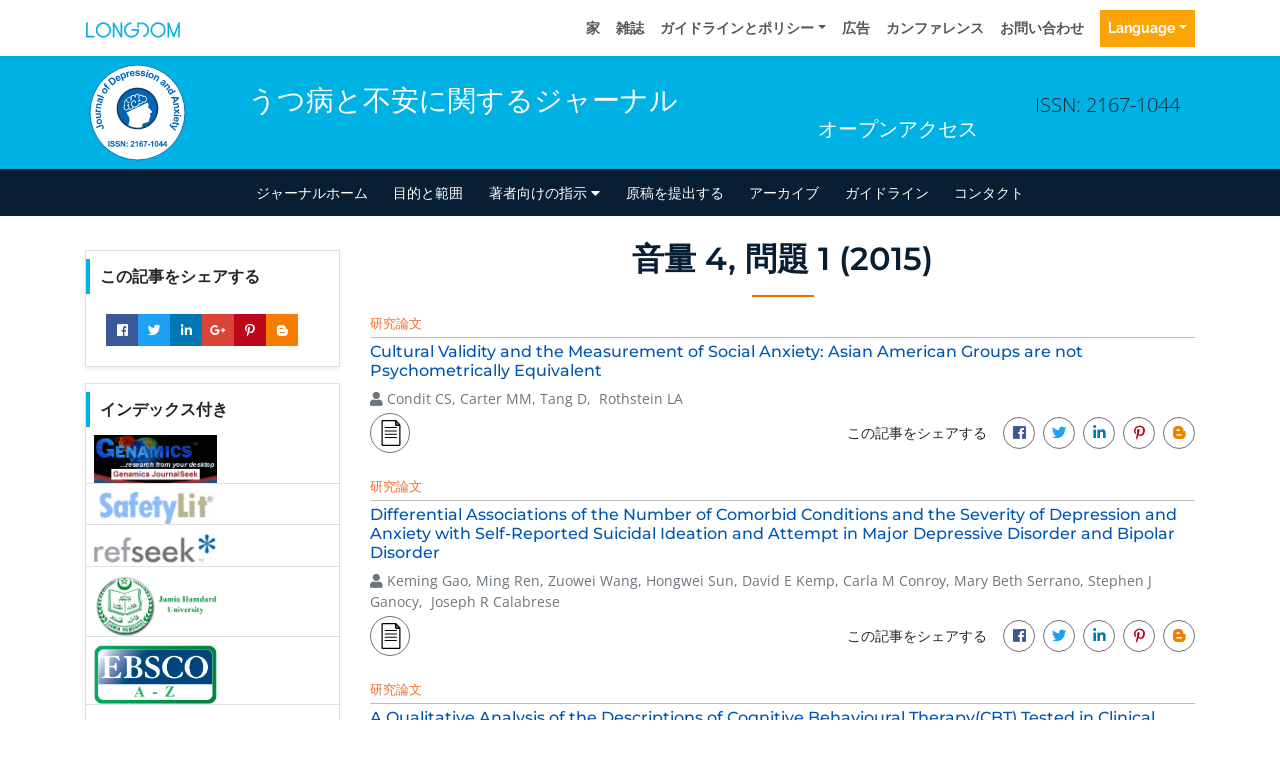

--- FILE ---
content_type: image/svg+xml
request_url: https://www.longdom.org/admin/headers/journal-of-depression-and-anxiety-logo.svg
body_size: 8414
content:
<?xml version="1.0" encoding="utf-8"?>
<!-- Generator: Adobe Illustrator 23.0.2, SVG Export Plug-In . SVG Version: 6.00 Build 0)  -->
<svg version="1.1" id="Layer_1" xmlns="http://www.w3.org/2000/svg" xmlns:xlink="http://www.w3.org/1999/xlink" x="0px" y="0px"
	 viewBox="0 0 105 105" style="enable-background:new 0 0 105 105;" xml:space="preserve">
<style type="text/css">
	.st0{fill:#FFFFFF;stroke:#0066B3;stroke-width:0.9;stroke-miterlimit:10;}
	.st1{fill:none;}
	.st2{fill:#0066B3;}
	.st3{fill:#114261;}
	.st4{fill:#FFFFFF;}
	.st5{fill:url(#SVGID_1_);}
</style>
<ellipse transform="matrix(2.512565e-03 -1 1 2.512565e-03 -0.1317 104.8679)" class="st0" cx="52.5" cy="52.5" rx="47.5" ry="47.5"/>
<g>
	<path class="st1" d="M89.16,51.77c0.41,20.25-15.69,36.99-35.93,37.4c-20.25,0.4-36.99-15.69-37.4-35.93
		c-0.4-20.25,15.68-36.99,35.93-37.39C72.01,15.43,88.76,31.52,89.16,51.77z"/>
	<path class="st2" d="M11.53,68.15L11,66.81l4.21-1.67c0.55-0.22,0.99-0.34,1.33-0.36c0.44-0.02,0.84,0.09,1.21,0.34
		c0.37,0.25,0.67,0.65,0.89,1.21c0.26,0.66,0.28,1.24,0.05,1.73c-0.23,0.5-0.7,0.89-1.41,1.18l-0.65-1.21
		c0.38-0.17,0.62-0.33,0.74-0.49c0.18-0.24,0.21-0.51,0.1-0.8c-0.12-0.3-0.29-0.48-0.51-0.53c-0.22-0.06-0.6,0.02-1.14,0.24
		L11.53,68.15z"/>
	<path class="st2" d="M14.81,64.17c-0.44,0.11-0.9,0.1-1.37-0.02c-0.47-0.12-0.86-0.36-1.17-0.71c-0.31-0.35-0.53-0.77-0.65-1.26
		c-0.18-0.76-0.08-1.45,0.3-2.05c0.38-0.61,0.95-1,1.71-1.18c0.76-0.18,1.45-0.08,2.07,0.29c0.62,0.37,1.02,0.93,1.19,1.68
		c0.11,0.46,0.11,0.93,0,1.4c-0.11,0.47-0.34,0.86-0.69,1.17C15.86,63.81,15.39,64.03,14.81,64.17z M14.56,62.78
		c0.5-0.12,0.86-0.33,1.07-0.63s0.27-0.63,0.19-0.97c-0.08-0.35-0.28-0.61-0.61-0.78c-0.32-0.17-0.74-0.2-1.24-0.08
		c-0.49,0.12-0.85,0.33-1.06,0.62s-0.27,0.62-0.19,0.97c0.08,0.35,0.28,0.61,0.61,0.79C13.65,62.87,14.06,62.9,14.56,62.78z"/>
	<path class="st2" d="M15.85,54.4l-0.77,0.06c0.29,0.17,0.53,0.4,0.71,0.69c0.18,0.29,0.29,0.61,0.32,0.95
		c0.03,0.35-0.02,0.67-0.15,0.95c-0.13,0.29-0.33,0.5-0.59,0.65c-0.27,0.15-0.64,0.24-1.13,0.28l-3.27,0.26l-0.11-1.37l2.38-0.19
		c0.73-0.06,1.17-0.12,1.33-0.18c0.16-0.06,0.28-0.17,0.37-0.31c0.08-0.14,0.12-0.31,0.1-0.52c-0.02-0.23-0.1-0.44-0.24-0.61
		c-0.14-0.18-0.31-0.29-0.51-0.34c-0.2-0.05-0.66-0.05-1.4,0.01l-2.18,0.18l-0.11-1.37l5.17-0.42L15.85,54.4z"/>
	<path class="st2" d="M15.85,50.88l-0.06,1.37l-5.18-0.21l0.05-1.27l0.74,0.03c-0.34-0.23-0.56-0.44-0.66-0.62s-0.15-0.38-0.14-0.6
		c0.01-0.31,0.11-0.61,0.3-0.89l1.18,0.47c-0.16,0.23-0.24,0.44-0.25,0.64c-0.01,0.19,0.04,0.36,0.14,0.49
		c0.1,0.14,0.29,0.25,0.56,0.34c0.27,0.09,0.85,0.15,1.73,0.19L15.85,50.88z"/>
	<path class="st2" d="M16.7,44.13l-0.22,1.35l-2.61-0.43c-0.55-0.09-0.91-0.12-1.09-0.09s-0.31,0.1-0.43,0.22
		c-0.11,0.11-0.18,0.26-0.21,0.45c-0.04,0.24-0.01,0.46,0.09,0.66c0.1,0.21,0.25,0.36,0.45,0.47c0.2,0.1,0.59,0.2,1.16,0.3
		l2.32,0.38l-0.22,1.35l-5.12-0.85l0.21-1.26l0.75,0.12c-0.5-0.54-0.7-1.15-0.59-1.83c0.05-0.3,0.15-0.56,0.3-0.79
		c0.15-0.23,0.32-0.39,0.51-0.49s0.39-0.16,0.61-0.17c0.22-0.02,0.53,0.01,0.92,0.08L16.7,44.13z"/>
	<path class="st2" d="M13.8,41.22l-0.59,1.12c-0.43-0.29-0.71-0.63-0.84-1.03c-0.13-0.4-0.09-0.92,0.12-1.56
		c0.19-0.58,0.39-0.99,0.62-1.24c0.23-0.24,0.47-0.39,0.72-0.43c0.25-0.05,0.66,0.02,1.23,0.2l1.52,0.5
		c0.43,0.14,0.76,0.22,0.98,0.24c0.22,0.02,0.47,0.02,0.74-0.02l-0.41,1.29c-0.1,0.01-0.24,0.01-0.43,0c-0.08,0-0.14,0-0.17,0
		c0.15,0.29,0.23,0.58,0.26,0.87c0.03,0.29-0.01,0.58-0.1,0.87c-0.16,0.51-0.43,0.87-0.8,1.07c-0.37,0.21-0.77,0.24-1.19,0.11
		c-0.28-0.09-0.51-0.24-0.68-0.44c-0.18-0.2-0.28-0.44-0.32-0.72c-0.04-0.28-0.03-0.66,0.03-1.14c0.08-0.65,0.11-1.11,0.08-1.37
		l-0.13-0.04c-0.25-0.08-0.45-0.08-0.6,0.01s-0.27,0.31-0.38,0.65c-0.07,0.23-0.09,0.43-0.04,0.59
		C13.47,40.91,13.6,41.07,13.8,41.22z M15.42,39.81c0,0.19-0.02,0.47-0.05,0.86c-0.04,0.39-0.04,0.65,0,0.78
		c0.07,0.21,0.19,0.34,0.38,0.4c0.18,0.06,0.36,0.04,0.54-0.05c0.18-0.09,0.3-0.25,0.37-0.46c0.08-0.24,0.07-0.49-0.02-0.75
		c-0.07-0.2-0.18-0.35-0.33-0.45c-0.1-0.07-0.31-0.15-0.62-0.25L15.42,39.81z"/>
	<path class="st2" d="M18.59,38.47l-6.56-2.86l0.55-1.26l6.56,2.86L18.59,38.47z"/>
	<path class="st2" d="M18.21,33.01c-0.38-0.25-0.69-0.59-0.92-1.01c-0.23-0.42-0.33-0.87-0.29-1.33c0.04-0.47,0.2-0.91,0.48-1.34
		c0.43-0.65,1-1.05,1.7-1.19c0.7-0.14,1.38,0.01,2.02,0.44c0.65,0.43,1.06,1,1.21,1.71c0.15,0.71,0.01,1.38-0.41,2.02
		c-0.26,0.4-0.6,0.71-1.02,0.96s-0.86,0.34-1.33,0.3C19.19,33.52,18.71,33.34,18.21,33.01z M19.05,31.88
		c0.43,0.28,0.82,0.4,1.19,0.35s0.64-0.23,0.84-0.53c0.2-0.3,0.25-0.62,0.16-0.98c-0.09-0.35-0.36-0.67-0.79-0.96
		c-0.42-0.28-0.82-0.4-1.18-0.34c-0.36,0.05-0.64,0.23-0.84,0.52c-0.2,0.3-0.25,0.63-0.16,0.98C18.36,31.27,18.62,31.59,19.05,31.88
		z"/>
	<path class="st2" d="M19.48,26.72l0.49-0.58l-0.3-0.25c-0.33-0.28-0.55-0.53-0.66-0.74c-0.1-0.21-0.13-0.45-0.07-0.73
		c0.06-0.28,0.21-0.56,0.45-0.85c0.25-0.3,0.54-0.55,0.87-0.76l0.61,0.76c-0.18,0.13-0.34,0.28-0.47,0.43
		c-0.13,0.15-0.18,0.29-0.17,0.42c0.02,0.13,0.12,0.27,0.33,0.44l0.28,0.24l0.66-0.78l0.82,0.7l-0.66,0.78l3.14,2.65l-0.88,1.05
		l-3.14-2.65l-0.49,0.58L19.48,26.72z"/>
	<path class="st2" d="M22.84,20.09l2.06-1.65c0.46-0.37,0.85-0.62,1.15-0.75c0.4-0.17,0.82-0.22,1.25-0.16
		c0.43,0.06,0.85,0.22,1.26,0.48c0.41,0.26,0.82,0.65,1.24,1.17c0.37,0.46,0.63,0.9,0.78,1.33c0.19,0.52,0.25,1.01,0.19,1.47
		c-0.04,0.35-0.19,0.71-0.44,1.08c-0.19,0.28-0.49,0.58-0.9,0.92l-2.12,1.7L22.84,20.09z M24.73,20.13l2.96,3.7l0.84-0.68
		c0.31-0.25,0.53-0.45,0.64-0.6c0.15-0.19,0.24-0.39,0.27-0.6c0.03-0.21-0.01-0.46-0.14-0.78c-0.12-0.31-0.36-0.68-0.71-1.12
		s-0.65-0.73-0.91-0.9c-0.26-0.17-0.51-0.26-0.75-0.28s-0.49,0.03-0.73,0.16c-0.19,0.09-0.51,0.32-0.97,0.69L24.73,20.13z"/>
	<path class="st2" d="M34.39,18.7l1.3-0.48c0.1,0.52,0.04,0.99-0.16,1.41c-0.2,0.42-0.55,0.76-1.04,1.04
		c-0.78,0.45-1.51,0.52-2.18,0.22c-0.53-0.24-0.97-0.68-1.33-1.3c-0.42-0.75-0.56-1.44-0.41-2.09c0.15-0.64,0.52-1.14,1.12-1.48
		c0.67-0.38,1.33-0.46,1.96-0.24c0.64,0.22,1.21,0.8,1.71,1.72l-2.99,1.7c0.21,0.35,0.46,0.57,0.76,0.66
		c0.3,0.09,0.58,0.06,0.85-0.1c0.19-0.11,0.32-0.25,0.38-0.42C34.45,19.19,34.46,18.97,34.39,18.7z M33.77,17.46
		c-0.2-0.34-0.44-0.55-0.71-0.64c-0.27-0.08-0.53-0.06-0.77,0.08c-0.26,0.15-0.42,0.37-0.48,0.65c-0.06,0.29,0,0.59,0.19,0.92
		L33.77,17.46z"/>
	<path class="st2" d="M35.07,14.36l1.19-0.46l0.28,0.71c0.06-0.3,0.19-0.58,0.4-0.84c0.21-0.25,0.47-0.44,0.79-0.57
		c0.56-0.22,1.12-0.19,1.69,0.1c0.56,0.29,1,0.82,1.3,1.61c0.31,0.81,0.36,1.51,0.14,2.11c-0.22,0.6-0.61,1.01-1.17,1.23
		c-0.27,0.1-0.53,0.15-0.79,0.12c-0.26-0.02-0.56-0.11-0.9-0.28l0.95,2.43l-1.28,0.5L35.07,14.36z M37.24,16.2
		c0.21,0.54,0.48,0.9,0.79,1.08c0.32,0.18,0.63,0.2,0.94,0.08c0.3-0.12,0.5-0.33,0.6-0.65c0.1-0.31,0.05-0.74-0.16-1.29
		c-0.2-0.51-0.45-0.84-0.75-1.01c-0.3-0.17-0.6-0.19-0.9-0.07c-0.31,0.12-0.52,0.34-0.64,0.67C37.02,15.33,37.06,15.73,37.24,16.2z"
		/>
	<path class="st2" d="M43.55,16.94l-1.33,0.34l-1.27-5.03l1.24-0.31l0.18,0.72c0.13-0.39,0.26-0.66,0.4-0.81
		c0.14-0.15,0.32-0.25,0.53-0.31c0.3-0.08,0.62-0.07,0.94,0.03l-0.12,1.26c-0.26-0.09-0.49-0.11-0.68-0.06
		c-0.19,0.05-0.33,0.14-0.43,0.27c-0.1,0.14-0.16,0.35-0.16,0.63c-0.01,0.29,0.1,0.86,0.31,1.71L43.55,16.94z"/>
	<path class="st2" d="M48.35,14.4l1.39,0.05c-0.11,0.52-0.33,0.94-0.68,1.24c-0.34,0.31-0.79,0.5-1.36,0.58
		c-0.89,0.12-1.59-0.09-2.1-0.61c-0.4-0.42-0.65-0.99-0.74-1.7c-0.11-0.85,0.02-1.55,0.4-2.09c0.38-0.54,0.91-0.86,1.59-0.95
		c0.77-0.1,1.4,0.07,1.91,0.52c0.51,0.45,0.82,1.19,0.94,2.24l-3.41,0.45c0.06,0.4,0.21,0.7,0.45,0.9c0.24,0.2,0.52,0.27,0.83,0.23
		c0.21-0.03,0.38-0.11,0.51-0.25C48.23,14.87,48.31,14.66,48.35,14.4z M48.25,13.01c-0.06-0.39-0.2-0.68-0.42-0.86
		s-0.47-0.25-0.75-0.21c-0.3,0.04-0.53,0.18-0.69,0.42s-0.22,0.55-0.17,0.92L48.25,13.01z"/>
	<path class="st2" d="M50.13,14.35l1.38-0.2c0.06,0.27,0.18,0.47,0.35,0.61c0.18,0.14,0.43,0.21,0.75,0.21
		c0.35,0,0.62-0.06,0.8-0.19c0.12-0.09,0.18-0.21,0.18-0.37c0-0.1-0.03-0.19-0.1-0.26c-0.07-0.06-0.22-0.13-0.46-0.18
		c-1.11-0.25-1.81-0.47-2.1-0.68c-0.41-0.28-0.61-0.67-0.61-1.17c0-0.45,0.18-0.83,0.54-1.13c0.36-0.3,0.91-0.45,1.65-0.45
		c0.71,0,1.24,0.12,1.58,0.35c0.34,0.23,0.58,0.58,0.71,1.03l-1.29,0.23c-0.05-0.2-0.16-0.36-0.31-0.47
		c-0.15-0.11-0.37-0.16-0.66-0.16c-0.36,0-0.62,0.05-0.78,0.15c-0.1,0.07-0.16,0.16-0.16,0.28c0,0.1,0.04,0.18,0.14,0.25
		c0.12,0.09,0.55,0.22,1.28,0.39c0.73,0.17,1.24,0.38,1.53,0.62c0.29,0.25,0.43,0.59,0.42,1.02c0,0.47-0.2,0.88-0.6,1.22
		c-0.4,0.34-0.99,0.51-1.77,0.5c-0.71,0-1.26-0.15-1.68-0.44C50.52,15.23,50.26,14.84,50.13,14.35z"/>
	<path class="st2" d="M55.37,14.38l1.39-0.01c0.02,0.27,0.11,0.49,0.27,0.65c0.16,0.16,0.4,0.27,0.71,0.31
		c0.35,0.05,0.63,0.02,0.82-0.08c0.13-0.07,0.21-0.19,0.23-0.34c0.01-0.1-0.01-0.19-0.06-0.27c-0.06-0.07-0.2-0.15-0.43-0.24
		c-1.06-0.4-1.72-0.72-1.99-0.96c-0.37-0.33-0.52-0.75-0.45-1.24c0.06-0.44,0.29-0.79,0.69-1.05c0.39-0.25,0.96-0.33,1.7-0.22
		c0.7,0.1,1.21,0.29,1.52,0.57c0.31,0.28,0.5,0.65,0.56,1.12l-1.32,0.05c-0.03-0.21-0.11-0.38-0.25-0.5
		c-0.14-0.13-0.35-0.21-0.63-0.25c-0.36-0.05-0.62-0.04-0.79,0.04c-0.11,0.06-0.18,0.14-0.19,0.25c-0.01,0.1,0.02,0.19,0.1,0.27
		c0.11,0.11,0.51,0.29,1.21,0.56c0.7,0.27,1.18,0.54,1.43,0.82c0.25,0.28,0.34,0.64,0.28,1.07c-0.07,0.47-0.32,0.85-0.76,1.13
		c-0.44,0.28-1.05,0.37-1.82,0.26c-0.7-0.1-1.23-0.32-1.6-0.66C55.64,15.31,55.43,14.88,55.37,14.38z"/>
	<path class="st2" d="M60.7,16.75l1.25-5.03l1.33,0.33l-1.25,5.03L60.7,16.75z M62.12,11.04l0.31-1.23l1.33,0.33l-0.31,1.23
		L62.12,11.04z"/>
	<path class="st2" d="M63.57,14.66c0.16-0.43,0.42-0.8,0.77-1.13c0.36-0.32,0.77-0.52,1.23-0.59c0.46-0.07,0.93-0.01,1.41,0.16
		c0.74,0.27,1.25,0.73,1.55,1.38c0.29,0.65,0.31,1.34,0.04,2.07c-0.27,0.74-0.73,1.26-1.39,1.57s-1.34,0.33-2.06,0.07
		c-0.45-0.16-0.83-0.42-1.17-0.77c-0.33-0.35-0.53-0.76-0.6-1.23C63.3,15.73,63.37,15.22,63.57,14.66z M64.87,15.21
		c-0.18,0.48-0.2,0.9-0.06,1.24s0.37,0.57,0.71,0.7c0.34,0.12,0.67,0.1,0.99-0.07c0.32-0.17,0.57-0.5,0.75-0.99
		c0.17-0.48,0.2-0.89,0.06-1.23c-0.13-0.34-0.37-0.57-0.7-0.7c-0.34-0.12-0.67-0.1-0.99,0.07C65.29,14.41,65.04,14.73,64.87,15.21z"
		/>
	<path class="st2" d="M72.28,21.54l-1.2-0.66l1.28-2.32c0.27-0.49,0.42-0.82,0.45-0.99c0.03-0.17,0.01-0.33-0.06-0.47
		c-0.07-0.14-0.19-0.26-0.35-0.35c-0.21-0.12-0.43-0.16-0.65-0.14c-0.23,0.02-0.42,0.11-0.59,0.27c-0.17,0.15-0.39,0.48-0.67,0.99
		l-1.14,2.05l-1.2-0.66l2.51-4.54l1.12,0.62L71.4,16c0.68-0.29,1.32-0.28,1.92,0.06c0.26,0.15,0.48,0.33,0.65,0.54
		c0.17,0.22,0.27,0.43,0.3,0.64c0.03,0.21,0.02,0.42-0.04,0.63c-0.06,0.21-0.19,0.49-0.38,0.84L72.28,21.54z"/>
	<path class="st2" d="M78.07,21.38l-0.79-0.98c0.43-0.29,0.86-0.41,1.28-0.37c0.42,0.04,0.88,0.28,1.39,0.72
		c0.46,0.4,0.76,0.75,0.89,1.06c0.13,0.31,0.17,0.58,0.12,0.83c-0.05,0.25-0.28,0.6-0.67,1.05l-1.06,1.2
		c-0.3,0.35-0.5,0.61-0.61,0.81c-0.11,0.19-0.2,0.42-0.27,0.69l-1.03-0.89c0.03-0.09,0.09-0.22,0.17-0.39
		c0.04-0.08,0.06-0.13,0.07-0.15c-0.33,0.02-0.63-0.02-0.9-0.1c-0.28-0.09-0.53-0.23-0.76-0.43c-0.4-0.35-0.63-0.73-0.67-1.15
		c-0.04-0.42,0.08-0.8,0.37-1.13c0.19-0.22,0.42-0.37,0.67-0.46c0.26-0.08,0.52-0.09,0.79-0.01c0.27,0.07,0.62,0.23,1.03,0.47
		c0.56,0.33,0.97,0.53,1.23,0.62l0.09-0.1c0.17-0.2,0.25-0.38,0.22-0.55c-0.02-0.17-0.17-0.37-0.45-0.61
		c-0.18-0.16-0.36-0.25-0.53-0.26C78.48,21.2,78.29,21.25,78.07,21.38z M78.73,23.42c-0.17-0.07-0.43-0.2-0.77-0.39
		c-0.34-0.19-0.58-0.29-0.72-0.31c-0.22-0.02-0.39,0.04-0.52,0.19c-0.13,0.15-0.18,0.32-0.16,0.52c0.02,0.2,0.11,0.37,0.28,0.52
		c0.19,0.16,0.42,0.25,0.7,0.28c0.21,0.02,0.39-0.03,0.54-0.13c0.1-0.07,0.26-0.22,0.48-0.47L78.73,23.42z"/>
	<path class="st2" d="M81.8,30.34l-0.9-1.04l2-1.73c0.42-0.37,0.68-0.63,0.76-0.78s0.12-0.31,0.1-0.47
		c-0.02-0.16-0.09-0.31-0.21-0.45c-0.16-0.18-0.34-0.3-0.57-0.36c-0.22-0.06-0.44-0.04-0.65,0.04c-0.21,0.09-0.53,0.32-0.97,0.7
		L79.6,27.8l-0.9-1.04l3.92-3.39l0.83,0.96l-0.58,0.5c0.74-0.04,1.33,0.2,1.78,0.72c0.2,0.23,0.34,0.47,0.42,0.74
		c0.08,0.26,0.1,0.5,0.06,0.7c-0.04,0.21-0.13,0.4-0.26,0.58c-0.13,0.18-0.35,0.4-0.65,0.66L81.8,30.34z"/>
	<path class="st2" d="M84.84,35.06l-0.68-1.08l0.64-0.41c-0.36-0.02-0.68-0.12-0.96-0.28s-0.49-0.37-0.65-0.62
		c-0.32-0.5-0.39-1.06-0.21-1.68c0.18-0.62,0.63-1.15,1.36-1.61c0.74-0.47,1.42-0.65,2.03-0.54c0.61,0.11,1.08,0.43,1.41,0.96
		c0.31,0.49,0.37,1.04,0.19,1.66l2.18-1.37l0.73,1.16L84.84,35.06z M85.18,30.52c-0.47,0.29-0.77,0.57-0.89,0.83
		c-0.19,0.38-0.17,0.73,0.04,1.07c0.17,0.27,0.42,0.42,0.77,0.47c0.34,0.04,0.74-0.08,1.2-0.36c0.5-0.32,0.81-0.64,0.92-0.96
		c0.11-0.32,0.07-0.62-0.11-0.91c-0.17-0.27-0.43-0.44-0.76-0.48C86,30.13,85.61,30.24,85.18,30.52z"/>
	<path class="st2" d="M88.27,43.69l-0.52-1.48l1.33-1.13l-0.95-2.7l-1.73-0.02l-0.51-1.45l7.68,0.25l0.51,1.44L88.27,43.69z
		 M90.06,40.24l2.18-1.81l-2.83-0.03L90.06,40.24z"/>
	<path class="st2" d="M89.02,48.54l-0.23-1.35l2.61-0.45c0.55-0.1,0.9-0.19,1.06-0.27c0.15-0.09,0.26-0.2,0.33-0.35
		c0.07-0.15,0.08-0.31,0.05-0.49c-0.04-0.23-0.14-0.43-0.3-0.6c-0.16-0.16-0.35-0.26-0.58-0.29c-0.22-0.03-0.62,0-1.19,0.1
		l-2.31,0.4l-0.23-1.35L93.33,43l0.22,1.26l-0.75,0.13c0.66,0.35,1.04,0.86,1.16,1.53c0.05,0.3,0.04,0.58-0.02,0.85
		c-0.06,0.26-0.17,0.48-0.31,0.63c-0.14,0.16-0.32,0.28-0.52,0.36c-0.2,0.09-0.5,0.16-0.9,0.23L89.02,48.54z"/>
	<path class="st2" d="M89.04,48.76l2.74,1.77l2.45-1.88l0.06,1.67l-1.39,0.97l1.46,0.91l0.06,1.61l-2.52-1.67l-2.66,2.02l-0.06-1.68
		l1.57-1.11l-1.64-1.01L89.04,48.76z"/>
	<path class="st2" d="M89.11,54.54l5.17,0.38l-0.1,1.37l-5.17-0.38L89.11,54.54z M94.98,54.96l1.27,0.09l-0.1,1.37l-1.27-0.09
		L94.98,54.96z"/>
	<path class="st2" d="M90.07,60.11l-0.46,1.31c-0.46-0.26-0.79-0.6-0.98-1.02s-0.24-0.91-0.14-1.47c0.16-0.89,0.56-1.49,1.22-1.82
		c0.52-0.25,1.14-0.32,1.85-0.2c0.85,0.15,1.47,0.49,1.87,1.01s0.54,1.13,0.42,1.8c-0.13,0.76-0.49,1.32-1.07,1.67
		c-0.58,0.35-1.38,0.43-2.42,0.23l0.6-3.39c-0.4-0.06-0.73-0.01-0.99,0.16c-0.26,0.17-0.42,0.41-0.47,0.72
		c-0.04,0.21-0.01,0.4,0.08,0.56C89.66,59.85,89.82,59.99,90.07,60.11z M91.42,60.42c0.39,0.06,0.71,0.01,0.95-0.15
		c0.24-0.16,0.38-0.37,0.43-0.65c0.05-0.29-0.01-0.56-0.19-0.79c-0.18-0.23-0.46-0.38-0.83-0.44L91.42,60.42z"/>
	<path class="st2" d="M92.28,65.58l-1.05-0.31l0.26-0.9l-2.01-0.58c-0.41-0.12-0.65-0.18-0.72-0.18c-0.07,0-0.14,0.02-0.2,0.07
		c-0.06,0.05-0.11,0.12-0.13,0.2c-0.04,0.12-0.04,0.31-0.03,0.57l-1.05-0.19c-0.04-0.34-0.01-0.71,0.11-1.1
		c0.07-0.24,0.17-0.44,0.31-0.61c0.13-0.17,0.28-0.28,0.43-0.33c0.15-0.05,0.34-0.06,0.57-0.04c0.16,0.02,0.47,0.09,0.94,0.23
		l2.17,0.63l0.18-0.6l1.05,0.3l-0.18,0.61l0.99,0.29l0.38,1.55l-1.76-0.51L92.28,65.58z"/>
	<path class="st2" d="M92.21,65.99l-0.56,1.35l-3.88-0.26l2.94,2.53l-0.54,1.31l-3.91-3.6l-0.71-0.65c-0.23-0.23-0.4-0.42-0.51-0.58
		c-0.11-0.16-0.18-0.33-0.21-0.5c-0.04-0.17-0.04-0.36-0.01-0.57c0.03-0.21,0.09-0.44,0.19-0.68c0.1-0.24,0.23-0.47,0.37-0.69
		l1.04,0.3c-0.12,0.18-0.21,0.35-0.28,0.51c-0.12,0.29-0.13,0.55-0.01,0.76c0.11,0.21,0.29,0.41,0.53,0.6L92.21,65.99z"/>
</g>
<g>
	<path class="st2" d="M23.33,86.69v-5.73h1.16v5.73H23.33z"/>
	<path class="st2" d="M25.14,84.83l1.13-0.11c0.07,0.38,0.21,0.66,0.41,0.83s0.49,0.27,0.84,0.27c0.37,0,0.65-0.08,0.84-0.24
		s0.28-0.34,0.28-0.55c0-0.14-0.04-0.25-0.12-0.35s-0.22-0.18-0.42-0.25c-0.14-0.05-0.44-0.13-0.93-0.25
		c-0.62-0.15-1.05-0.34-1.3-0.57c-0.35-0.32-0.53-0.7-0.53-1.15c0-0.29,0.08-0.56,0.25-0.82s0.4-0.45,0.71-0.58s0.69-0.2,1.13-0.2
		c0.72,0,1.26,0.16,1.62,0.47s0.55,0.74,0.57,1.26l-1.16,0.05c-0.05-0.29-0.16-0.51-0.32-0.63s-0.41-0.19-0.73-0.19
		c-0.34,0-0.6,0.07-0.79,0.21c-0.12,0.09-0.18,0.21-0.18,0.36c0,0.14,0.06,0.25,0.17,0.35c0.15,0.12,0.5,0.25,1.06,0.38
		s0.98,0.27,1.25,0.41s0.48,0.34,0.63,0.58s0.23,0.55,0.23,0.91c0,0.33-0.09,0.64-0.27,0.92s-0.44,0.5-0.77,0.64S28,86.8,27.5,86.8
		c-0.72,0-1.28-0.17-1.67-0.5S25.21,85.47,25.14,84.83z"/>
	<path class="st2" d="M30.31,84.83l1.13-0.11c0.07,0.38,0.21,0.66,0.41,0.83s0.49,0.27,0.84,0.27c0.37,0,0.65-0.08,0.84-0.24
		s0.28-0.34,0.28-0.55c0-0.14-0.04-0.25-0.12-0.35s-0.22-0.18-0.42-0.25c-0.14-0.05-0.44-0.13-0.93-0.25
		c-0.62-0.15-1.05-0.34-1.3-0.57c-0.35-0.32-0.53-0.7-0.53-1.15c0-0.29,0.08-0.56,0.25-0.82s0.4-0.45,0.71-0.58s0.69-0.2,1.13-0.2
		c0.72,0,1.26,0.16,1.62,0.47s0.55,0.74,0.57,1.26l-1.16,0.05c-0.05-0.29-0.16-0.51-0.32-0.63s-0.41-0.19-0.73-0.19
		c-0.34,0-0.6,0.07-0.79,0.21c-0.12,0.09-0.18,0.21-0.18,0.36c0,0.14,0.06,0.25,0.17,0.35c0.15,0.12,0.5,0.25,1.06,0.38
		s0.98,0.27,1.25,0.41s0.48,0.34,0.63,0.58s0.23,0.55,0.23,0.91c0,0.33-0.09,0.64-0.27,0.92s-0.44,0.5-0.77,0.64
		s-0.75,0.21-1.25,0.21c-0.72,0-1.28-0.17-1.67-0.5S30.39,85.47,30.31,84.83z"/>
	<path class="st2" d="M35.8,86.69v-5.73h1.13l2.34,3.82v-3.82h1.07v5.73h-1.16l-2.31-3.73v3.73H35.8z"/>
	<path class="st2" d="M41.6,83.64v-1.1h1.1v1.1H41.6z M41.6,86.69v-1.1h1.1v1.1H41.6z"/>
	<path class="st2" d="M49.43,85.67v1.02h-3.85c0.04-0.39,0.17-0.75,0.38-1.1s0.62-0.8,1.23-1.37c0.5-0.46,0.8-0.77,0.91-0.94
		c0.15-0.23,0.23-0.45,0.23-0.67c0-0.25-0.07-0.43-0.2-0.56s-0.31-0.2-0.54-0.2c-0.23,0-0.41,0.07-0.55,0.21s-0.21,0.37-0.23,0.69
		l-1.09-0.11c0.07-0.6,0.27-1.04,0.61-1.3s0.77-0.39,1.29-0.39c0.57,0,1.01,0.15,1.33,0.46s0.48,0.68,0.48,1.14
		c0,0.26-0.05,0.5-0.14,0.74s-0.24,0.48-0.44,0.73c-0.13,0.17-0.37,0.41-0.72,0.73s-0.57,0.53-0.66,0.63s-0.17,0.21-0.22,0.3H49.43z
		"/>
	<path class="st2" d="M52.82,86.69h-1.1v-4.14c-0.4,0.38-0.87,0.65-1.42,0.83v-1c0.29-0.09,0.6-0.27,0.93-0.53s0.57-0.57,0.69-0.92
		h0.89V86.69z"/>
	<path class="st2" d="M58.02,82.37l-1.06,0.12c-0.03-0.22-0.09-0.38-0.2-0.48s-0.25-0.16-0.43-0.16c-0.23,0-0.43,0.1-0.59,0.31
		s-0.26,0.64-0.3,1.3c0.27-0.32,0.61-0.48,1.02-0.48c0.46,0,0.85,0.17,1.18,0.52s0.49,0.8,0.49,1.35c0,0.59-0.17,1.06-0.52,1.41
		s-0.79,0.53-1.32,0.53c-0.58,0-1.05-0.22-1.43-0.67s-0.56-1.19-0.56-2.21c0-1.05,0.19-1.81,0.58-2.27s0.89-0.7,1.51-0.7
		c0.43,0,0.79,0.12,1.08,0.37S57.94,81.91,58.02,82.37z M55.53,84.76c0,0.36,0.08,0.63,0.25,0.83s0.35,0.29,0.56,0.29
		c0.2,0,0.37-0.08,0.51-0.24s0.2-0.42,0.2-0.78c0-0.37-0.07-0.65-0.22-0.82s-0.33-0.26-0.55-0.26c-0.21,0-0.39,0.08-0.54,0.25
		S55.53,84.44,55.53,84.76z"/>
	<path class="st2" d="M58.59,82.07v-1.02h3.75v0.8c-0.31,0.3-0.63,0.74-0.95,1.31s-0.56,1.18-0.73,1.82s-0.25,1.22-0.25,1.72h-1.06
		c0.02-0.79,0.18-1.6,0.49-2.42s0.72-1.56,1.24-2.21H58.59z"/>
	<path class="st2" d="M62.99,85.17v-1.1h2.16v1.1H62.99z"/>
	<path class="st2" d="M68.2,86.69h-1.1v-4.14c-0.4,0.38-0.87,0.65-1.42,0.83v-1c0.29-0.09,0.6-0.27,0.93-0.53s0.57-0.57,0.69-0.92
		h0.89V86.69z"/>
	<path class="st2" d="M71.53,80.94c0.55,0,0.99,0.2,1.3,0.59c0.37,0.47,0.56,1.25,0.56,2.33c0,1.08-0.19,1.86-0.56,2.34
		c-0.31,0.39-0.74,0.59-1.3,0.59c-0.56,0-1.01-0.21-1.35-0.64s-0.51-1.19-0.51-2.29c0-1.08,0.19-1.85,0.56-2.33
		C70.54,81.14,70.98,80.94,71.53,80.94z M71.53,81.85c-0.13,0-0.25,0.04-0.36,0.13s-0.18,0.24-0.24,0.46
		c-0.08,0.28-0.11,0.76-0.11,1.43s0.03,1.13,0.1,1.38s0.15,0.42,0.26,0.5s0.22,0.13,0.35,0.13s0.25-0.04,0.36-0.13
		s0.18-0.24,0.24-0.46c0.08-0.28,0.11-0.76,0.11-1.43s-0.03-1.13-0.1-1.38s-0.15-0.42-0.26-0.5S71.66,81.85,71.53,81.85z"/>
	<path class="st2" d="M76.12,86.69v-1.15h-2.34v-0.96l2.48-3.64h0.92v3.63h0.71v0.96h-0.71v1.15H76.12z M76.12,84.58v-1.96
		l-1.32,1.96H76.12z"/>
	<path class="st2" d="M80.41,86.69v-1.15h-2.34v-0.96l2.48-3.64h0.92v3.63h0.71v0.96h-0.71v1.15H80.41z M80.41,84.58v-1.96
		l-1.32,1.96H80.41z"/>
</g>
<g>
</g>
<g>
	<g>
		<path class="st3" d="M52.5,69.41c5.59,0,10.84-2.17,14.78-6.12c3.95-3.95,6.12-9.2,6.12-14.78c0-5.59-2.18-10.83-6.12-14.78
			c-3.95-3.95-9.2-6.12-14.78-6.12c-5.59,0-10.84,2.18-14.78,6.12c-3.95,3.95-6.12,9.2-6.12,14.79c0,5.58,2.18,10.84,6.12,14.78
			C41.66,67.23,46.91,69.41,52.5,69.41z"/>
		<path class="st2" d="M33.3,48.5c0-10.6,8.6-19.2,19.2-19.2c10.6,0,19.2,8.6,19.2,19.2c0,10.6-8.6,19.2-19.2,19.2
			C41.9,67.7,33.3,59.1,33.3,48.5z"/>
	</g>
	<g>
		<path class="st4" d="M44.18,57.59c-0.18-1.33-2.84-4.93-2.84-4.93L62.72,42.5c0,0,0,0,0.68,1.6c0.68,1.6-0.1,2.35-0.22,2.77
			c0,0.01,0,0.01-0.01,0.02c-0.01,0.09-0.01,0.17,0,0.24c0.06,0.49,0.34,0.69,0.71,1.01c0.79,0.69,1.27,1.27,1.99,2.04
			c0.39,0.42,1.45,1.32,1.19,1.87c-0.35,0.75-1.03,0.9-1.7,1.28c-0.17,0.1-0.37,0.27-0.58,0.45c-0.07,0.39,0.13,0.78,0.39,1.13
			c0.15,0.21,0.52,0.55,0.44,0.85c-0.06,0.24-0.38,0.29-0.52,0.47c0.31,0.59,0.33,0.73-0.11,1.25c-0.42,0.49-0.46,1.01-0.69,1.61
			c-0.05,0.14-0.1,0.28-0.16,0.42c0.04,0.21,0.07,0.46,0.09,0.75c0.2,2.33-5.13,2.53-6.19,3.2c-0.84,0.53-0.73,2.72-0.64,3.62
			c-1.56,0.41-3.2,0.63-4.89,0.63c-3.32,0-6.44-0.84-9.16-2.32c0.02-0.11,0.05-0.21,0.09-0.33C45.24,59.37,44.36,58.92,44.18,57.59z
			"/>
		
			<radialGradient id="SVGID_1_" cx="664.9379" cy="200.6981" r="5.9665" gradientTransform="matrix(-1.7089 0 0 1.7089 1186.5509 -300.8907)" gradientUnits="userSpaceOnUse">
			<stop  offset="0" style="stop-color:#FFFFFF"/>
			<stop  offset="1" style="stop-color:#E8E8E8"/>
		</radialGradient>
		<path class="st5" d="M40.19,50.21c0.66,0.31,1.36,0.39,2.03,0.07c0.46-0.21,0.84-0.57,1.18-0.95c0.02-0.01,0.04-0.02,0.06-0.03
			c0,0,0.01-0.01,0.01-0.01c1.67,0.78,4.81,0.13,4.98-1.85c0.73,0.25,1.54,0.27,2.33,0c1.31-0.44,2.88-1.48,3.12-2.94
			c1.51,0.1,3.48-0.62,3.98-2.06c0.82,0.21,1.92,0.24,2.59-0.36c0.75-0.67,1.34-1.54,1.47-2.53c0.13-0.95-0.33-2.22-1-2.97
			c-0.63-0.7-1.57-0.73-2.42-0.48c-0.18-1.5-2.88-1.79-3.94-0.97c-0.01,0.01-0.02,0.01-0.03,0.02c-0.48-1.13-1.85-1.81-3.07-1.28
			c-0.81,0.35-1.3,1.02-1.52,1.79c-0.39-0.37-0.89-0.62-1.45-0.69c-1.17-0.13-2.09,0.46-2.52,1.49c-1.81,0.29-4.1,1.02-4.62,2.89
			c0,0-0.79,0.21-1.28,0.78c-0.77,0.9-1.02,1.83-1.2,3.13c-0.06,0.42,0.13,0.92,0.28,1.31c0.1,0.24,0.09,0.51-0.04,0.77
			c-0.27,0.52-0.55,1-0.61,1.6C38.42,48.2,38.98,49.65,40.19,50.21z M39.72,46.22c0.22-0.4,0.48-0.78,0.42-1.26
			c-0.07-0.57-0.47-1.07-0.45-1.65c0.03-1.11,0.35-2.27,1.44-3.08c0.11,0.8,0.52,1.84,1.15,2.27c0.68,0.46,1.98,1.09,2.41-0.02
			c0.22-0.56-0.62-0.98-0.84-0.42c-0.1,0.26-0.6-0.01-0.78-0.1c-0.36-0.19-0.63-0.45-0.83-0.81c-0.41-0.74-0.43-1.7,0.14-2.36
			c0.8-0.93,2.12-1.16,3.32-1.34c-0.11,0.58-0.13,1.17-0.25,1.76c-0.3,0.13-0.48,0.42-0.58,0.74c-0.07,0.25,0.13,0.51,0.37,0.55
			c0.27,0.05,0.48-0.12,0.55-0.37c0-0.01,0.01-0.03,0.02-0.05c0.02,0.01,0.04,0.03,0.02,0.01c0.03,0.03,0.05,0.06,0.07,0.09
			c0.35,0.5,1.12-0.03,0.78-0.53c-0.08-0.12-0.18-0.23-0.3-0.32c0.13-0.75,0.11-1.53,0.37-2.25c0.02-0.04,0.14-0.33,0.2-0.48
			c0.29-0.51,0.83-0.82,1.46-0.71c0.7,0.13,1.31,0.63,1.42,1.36c0.09,0.59,1,0.54,0.94-0.07c-0.08-0.82,0.05-2.02,0.93-2.4
			c0.92-0.4,2.01,0.07,2.09,1.12c-0.05,0.09-0.1,0.18-0.14,0.29c-0.18,0.49-0.26,0.99-0.26,1.51c0,0.92,0.16,1.85,0.43,2.72
			c-0.34,0.2-0.6,0.54-0.65,0.97c-0.08,0.6,0.85,0.78,0.92,0.18c0.05-0.43,0.51-0.56,0.79-0.25c0.17,0.19,0.51,0.13,0.66-0.05
			c0.18-0.21,0.13-0.47-0.04-0.66c-0.21-0.23-0.48-0.36-0.76-0.39c0-0.01-0.01-0.02-0.01-0.03c-0.22-0.7-0.37-1.43-0.4-2.17
			c-0.03-0.64-0.02-1.63,0.6-2.03c0.5-0.33,1.08-0.44,1.69-0.35c0.44,0.06,1.06,0.2,0.96,0.68c-0.02,0.08-0.05,0.15-0.07,0.23
			c-0.01,0.06-0.02,0.12-0.04,0.17c0,0-0.03,0.17,0.01,0.27c0.03,0.08,0.07,0.14,0.13,0.2c0.1,0.08,0.16,0.14,0.34,0.11
			c0.1-0.01,0.58-0.24,0.63-0.27c0.34-0.17,0.74-0.23,1.06-0.17c0.28,0.05,0.51,0.18,0.66,0.38c0.39,0.52,0.81,1.47,0.7,2.15
			c-0.11,0.7-0.54,1.42-1.07,1.88c-0.54,0.46-1.47,0.62-2,0.18c-0.25-0.2-0.61-0.25-0.8,0.01c-0.12,0.14-0.12,0.32-0.1,0.5
			c0.06,0.65-0.79,1.05-1.37,1.26c-0.66,0.25-1.42,0.4-2.11,0.25c-0.3-0.07-0.58,0.19-0.56,0.49c0.09,1.19-1.28,2.08-2.26,2.46
			c-1.09,0.42-2.43,0.28-3.16-0.72c-0.8-1.09-0.91-2.62,0.01-3.69c0.34-0.4,1.11-1.1,1.7-0.79c0.25,0.13,0.46,0.35,0.57,0.61
			c0.05,0.11,0.11,0.24,0.12,0.37c0.01,0.1-0.03,0.23,0.03,0.15c-0.39,0.46,0.32,1.08,0.71,0.62c0.51-0.6,0.06-1.69-0.43-2.16
			c-0.76-0.73-1.72-0.7-2.59-0.14c-1.63,1.07-2.13,3.25-1.26,4.96c0.27,0.51,0.64,0.94,1.07,1.27c-0.01,0.04-0.01,0.08,0,0.13
			c0.11,0.88-0.76,1.3-1.49,1.47c-0.54,0.13-1.3,0.21-1.9,0.01c0.44-0.89,0.28-2.15-0.13-3.03c0.16-0.41,0.09-0.84-0.14-1.23
			c-0.28-0.46-1.02-0.07-0.83,0.42c0.12,0.31-0.11,0.39-0.34,0.19c-0.46-0.4-1.07,0.31-0.62,0.71c0.34,0.29,0.74,0.37,1.08,0.29
			c0.12,0.28,0.21,0.58,0.25,0.89c0.05,0.45,0.11,1.05-0.17,1.42c-0.16,0.21-0.98,1.09-1.52,1.26c-0.52,0.17-1.08-0.02-1.48-0.39
			C39.45,48.39,39.19,47.16,39.72,46.22z"/>
	</g>
</g>
<g>
</g>
<g>
</g>
<g>
</g>
<g>
</g>
<g>
</g>
<g>
</g>
</svg>
